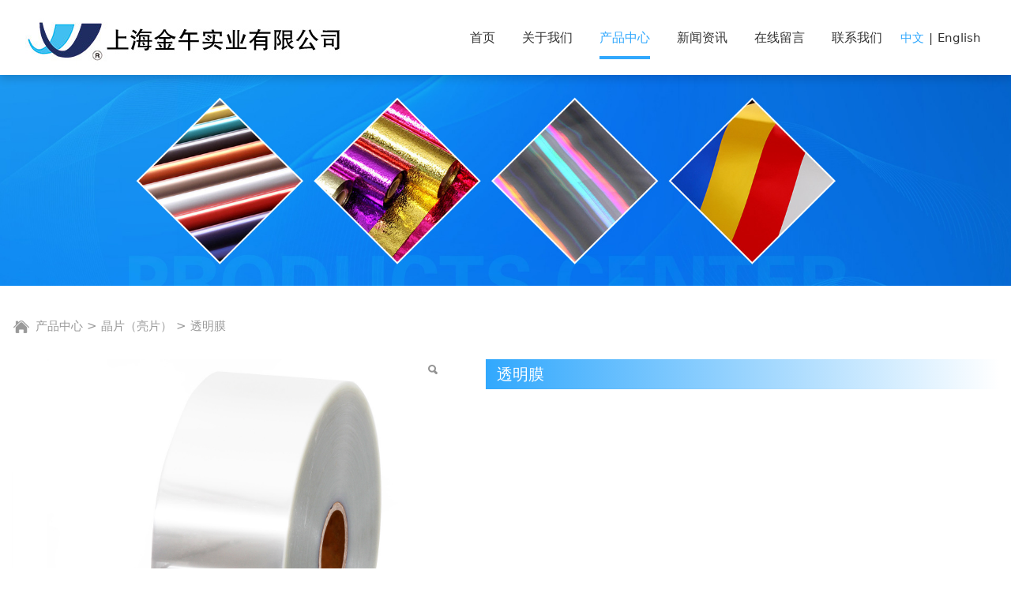

--- FILE ---
content_type: text/html; charset=UTF-8
request_url: http://shjinwu.com/product-8442-7130-12135.html
body_size: 6433
content:
<!DOCTYPE HTML>
<html>
<head>
<title>上海金午实业有限公司</title>
<meta charset="utf-8">
<meta http-equiv="X-UA-Compatible" content="IE=edge">
<meta name="viewport" content="width=device-width, initial-scale=1">
<meta content="yes" name="apple-mobile-web-app-capable">
<meta content="yes" name="apple-touch-fullscreen">
<meta content="上海金午实业有限公司" name="keywords">
<meta content="上海金午实业有限公司" name="description">
<meta content="initial-scale=1.0, minimum-scale=1.0, maximum-scale=2.0, user-scalable=no, width=device-width" name="viewport" />
<meta name="author" content="厦门三五互联信息有限公司,https://www.35.com/">
<link rel="icon" href="/favicon.ico" type="image/x-icon" /><link rel="stylesheet" href="/template/css/fontawesome/css/font-awesome.css">
<link rel="stylesheet" href="/template/css/global.css">
<link rel="stylesheet" href="/template/css/widget.css">
<link rel="stylesheet" href="/template/css/variousComponents.css">
<link rel="stylesheet" href="/template/css/images.css">
<link rel="stylesheet" href="/template/763/css/theme.css">
<link rel="stylesheet" href="/template/763/css/color_5.css">
<script src="/template/js/jquery-3.6.0.min.js"></script>
<!--[if !IE]><!-->
<script src="/template/js/base.js"></script>
<!--<![endif]-->
<!--[if gte IE 9]>
<script src="/template/js/base.js"></script>
<![endif]-->
<!--[if lt IE 9]>
      <link rel="stylesheet" href="/template/763/css/fontawesome/css/font-awesome-ie7.min.css">
      <script src="/template/js/selectivizr.js"></script>
      <script src="//cdn.bootcss.com/html5shiv/3.7.2/html5shiv.min.js"></script>
      <script src="//cdn.bootcss.com/respond.js/1.4.2/respond.min.js"></script>
      <script src="//cdn.bootcss.com/modernizr/2.8.2/modernizr.min.js"></script>
    <![endif]-->
<link href="/public/naples/plugins/lightbox/css/lightbox.min.css" rel="stylesheet">
<link rel="stylesheet" href="/template/banner/css/swiper.min.css">
<script src="/template/banner/js/swiper.min.js"></script> <script src="/template/js/jquery.SuperSlide.js"></script>
<script src="/template/js/common.js?1"></script>
<script src="/template/763/js/theme.js"></script>
<!-- feib -->
<script type="text/javascript" src="/public/naples/plugins/layer/layer.js"></script>
<script type="text/javascript" src="/forum/language.js?lanno=cn&_csrf=54a1oJe4Ej0%2F0q5gF02zqYuMoQab5C%2B3QoldBjirwdXnKOghkbD%2B1roseGd61f8x3wMCR4i3Wj%2BJS9QP3Q"></script>
<script type="text/javascript" src="/forum/ajax-url.js?lanno=cn&_csrf=54a1oJe4Ej0%2F0q5gF02zqYuMoQab5C%2B3QoldBjirwdXnKOghkbD%2B1roseGd61f8x3wMCR4i3Wj%2BJS9QP3Q"></script>
<!-- plugins -->
<script type="text/javascript" src="/public/naples/plugins/jQuery.formsValidation.js"></script>
<script type="text/javascript" src="/public/naples/plugins/jQuery.nodeCommon.js"></script>
<script type="text/javascript" src="/public/naples/plugins/extend.js"></script>
<link rel="stylesheet" href="/template/css/animate.min.css">
<script src="/template/js/animate.min.js"></script> 
<script type="text/javascript" src="/template/js/components.js"></script>
<script type="text/javascript" src="/public/naples/js/jquery.menu_style.js"></script>
<script type="text/javascript" src="/public/naples/js/jquery.init.js"></script>
<link rel="stylesheet" href="/template/css/jquery.mCustomScrollbar.css">
<script src="/template/js/jquery.mCustomScrollbar.concat.min.js"></script>
<script type="text/javascript">
$(function(){
    dataAnimate();
    (function($,lanno){
        if(lanno === "" || lanno === "default"){
            return '';
        }

        $(".w-languege").each(function(){
            $(this).find("a").each(function(){
                if($(this).data("lanno") === lanno){
                    $(this).addClass("cur");
                }else{
                    if($(this).hasClass("cur")){
                        $(this).removeClass("cur");
                    }
                }
            });
        });
        
        $('.w-languege-dropDown').each(function(){
            let lanTitle = $(this).find('.select-lang .cur').html();
            $(this).find('.cur-lang span').html(lanTitle);
        });

    })(jQuery,"cn");
});
</script>
<script>
(function(){
    var bp = document.createElement('script');
    var curProtocol = window.location.protocol.split(':')[0];
    if (curProtocol === 'https') {
        bp.src = 'https://zz.bdstatic.com/linksubmit/push.js';        
    }
    else {
        bp.src = 'http://push.zhanzhang.baidu.com/push.js';
    }
    var s = document.getElementsByTagName("script")[0];
    s.parentNode.insertBefore(bp, s);
})();
</script></head>
<body>
<script>var page = {pageId:8442};</script>
<script>var pages = [{"id":"8471","name":"\u516c\u53f8\u7b80\u4ecb","url":"\/page-8471.html"},{"id":"8440","name":"\u9996\u9875","url":"\/index.html"},{"id":"8448","name":"\u5173\u4e8e\u6211\u4eec","url":"\/page-8448.html"},{"id":"8472","name":"\u8363\u8a89\u8d44\u8d28","url":"\/page-8472.html"},{"id":"8473","name":"\u5382\u533a\u73af\u5883","url":"\/page-8473.html"},{"id":"8442","name":"\u4ea7\u54c1\u4e2d\u5fc3","url":"\/cate-8442.html"},{"id":"8474","name":"\u8bbe\u5907\u5c55\u793a","url":"\/page-8474.html"},{"id":"8441","name":"\u65b0\u95fb\u8d44\u8baf","url":"\/list-8441.html"},{"id":"8460","name":"\u5728\u7ebf\u7559\u8a00","url":"\/page-8460.html"},{"id":"8444","name":"\u8054\u7cfb\u6211\u4eec","url":"\/page-8444.html"}];
var currentTheme = 763;var isSubmenuShow = 1;;</script>
<div class="body">
    <div class="w-container w-header w-header-common">
        <div class="row clearfix">
            <div class="mobile-nav-toggle"><i class="fa fa-navicon fa-2x"></i></div>
            <div class="nav_right_mask"></div>
            <div class="row_top clearfix">
                <div class="column columnL">
                    <div class="col-logo"> 
                        <div class="w-logo">
    
    <a  href="/index.html"  class="w-logo-img"  > <img src="/home/8/5/bvdffz/resource/2020/08/27/5f4777233d7be.jpg"/> </a>
</div> 
                    </div>
                </div>
                <div class="column columnR clearfix">
                    <div class="topLogBox topLogBoxPc">
                        <div class="topLogBox-in">
                            <div class="clearfix"> 
                                <div class="w-languege"><a href="/index.html" data-lanno="cn" title="中文">中文</a><span>|</span><a data-lanno="en" href="/en/index.html" title="English">English</a></div> 
                                 
                                 
                                                            </div>
                        </div>
                    </div>  
                </div>
                <div class="column columnM clearfix"> 
                    <div class="w-nav w-nav1 g-active-add"><div class="w-nav-in"><ul class="nav_inner clearfix" id="g-web-ul-menu" style="display:none;"><li  data-menuid="8440"><a href="/cn/index.html" data-action="8440" >首页</a><i class="nav_simpline_cur"></i></li><li data-menuid="8448"><div class="li-parent-div li-parentOne-div"><a href="/cn/page-8448.html" data-action="8448" >关于我们<i class="fa fa-plus"></i></a></div><i class="nav_simpline_cur"></i><div class="submenu"><div class="back-div"><i class="fa fa-angle-left"></i><span>返回</span></div><ul><li  data-menuid="8471"><a href="/cn/page-8471.html" data-action="8471" >公司简介</a></li><li  data-menuid="8472"><a href="/cn/page-8472.html" data-action="8472" >荣誉资质</a></li><li  data-menuid="8473"><a href="/cn/page-8473.html" data-action="8473" >厂区环境</a></li><li  data-menuid="8474"><a href="/cn/page-8474.html" data-action="8474" >设备展示</a></li></ul></div></li><li data-menuid="8442"><div class="li-parent-div li-parentOne-div"><a href="/cn/cate-8442.html" data-action="8442" >产品中心<i class="fa fa-plus"></i></a></div><i class="nav_simpline_cur"></i><div class="submenu"><div class="back-div"><i class="fa fa-angle-left"></i><span>返回</span></div><ul><li><div class="li-parent-div li-parentOne-div"><a href = "/cate-8442-7129.html" data-cateType = "1" >PET/PVC包装装饰膜</a></div><div class="submenu"><div class="back-div"><i class="fa fa-angle-left"></i><span>返回</span></div><ul></ul></div></li><li><div class="li-parent-div li-parentOne-div"><a href = "/cate-8442-7130.html" data-cateType = "1" >晶片（亮片）</a></div><div class="submenu"><div class="back-div"><i class="fa fa-angle-left"></i><span>返回</span></div><ul></ul></div></li><li><a href = "/cate-8442-7131.html" data-cateType = "1" >珠片-（绣花）</a></li></ul></div></li><li data-menuid="8441"><div class="li-parent-div li-parentOne-div"><a href="/cn/list-8441.html" data-action="8441" >新闻资讯<i class="fa fa-plus"></i></a></div><i class="nav_simpline_cur"></i><div class="submenu"><div class="back-div"><i class="fa fa-angle-left"></i><span>返回</span></div><ul><li><a href = "/list-8441-7126.html" data-cateType = "2" >公司新闻</a></li><li><a href = "/list-8441-7127.html" data-cateType = "2" >行业新闻</a></li></ul></div></li><li  data-menuid="8460"><a href="/cn/page-8460.html" data-action="8460" >在线留言</a><i class="nav_simpline_cur"></i></li><li  data-menuid="8444"><a href="/cn/page-8444.html" data-action="8444" >联系我们</a><i class="nav_simpline_cur"></i></li><div class="nav_moveBox"></div></ul></div></div><script type="text/javascript">
    (function($){
        if($(".g-active-add").length > 0){
            var joinMenu = ["8442"];
            for(var i in joinMenu){
                $(".g-active-add li").each(function(key){
                    if($(this).data("menuid") == joinMenu[i]){
                        $(this).addClass("active");
                    }
                });
                $(".navSubX li").each(function(key){
                    if($(this).data("menuid") == joinMenu[i]){
                        $(this).addClass("active");
                    }
                });
            }
        }
    })(jQuery);
</script> 
                </div>
            </div>
            <div class="col-right clearfix"> 
                <div class="w-nav g-active-add"><div class="w-nav-in"><ul class="nav_inner clearfix"><li  data-menuid="8440"><a href="/cn/index.html" data-action="8440" >首页</a><i class="nav_simpline_cur"></i></li><li data-menuid="8448"><div class="li-parent-div li-parentOne-div"><a href="/cn/page-8448.html" data-action="8448" >关于我们<i class="fa fa-plus"></i></a></div><i class="nav_simpline_cur"></i><div class="submenu"><div class="back-div"><i class="fa fa-angle-left"></i><span>返回</span></div><ul><li  data-menuid="8471"><a href="/cn/page-8471.html" data-action="8471" >公司简介</a></li><li  data-menuid="8472"><a href="/cn/page-8472.html" data-action="8472" >荣誉资质</a></li><li  data-menuid="8473"><a href="/cn/page-8473.html" data-action="8473" >厂区环境</a></li><li  data-menuid="8474"><a href="/cn/page-8474.html" data-action="8474" >设备展示</a></li></ul></div></li><li data-menuid="8442"><div class="li-parent-div li-parentOne-div"><a href="/cn/cate-8442.html" data-action="8442" >产品中心<i class="fa fa-plus"></i></a></div><i class="nav_simpline_cur"></i><div class="submenu"><div class="back-div"><i class="fa fa-angle-left"></i><span>返回</span></div><ul><li><div class="li-parent-div li-parentOne-div"><a href = "/cate-8442-7129.html" data-cateType = "1" >PET/PVC包装装饰膜</a></div><div class="submenu"><div class="back-div"><i class="fa fa-angle-left"></i><span>返回</span></div><ul></ul></div></li><li><div class="li-parent-div li-parentOne-div"><a href = "/cate-8442-7130.html" data-cateType = "1" >晶片（亮片）</a></div><div class="submenu"><div class="back-div"><i class="fa fa-angle-left"></i><span>返回</span></div><ul></ul></div></li><li><a href = "/cate-8442-7131.html" data-cateType = "1" >珠片-（绣花）</a></li></ul></div></li><li data-menuid="8441"><div class="li-parent-div li-parentOne-div"><a href="/cn/list-8441.html" data-action="8441" >新闻资讯<i class="fa fa-plus"></i></a></div><i class="nav_simpline_cur"></i><div class="submenu"><div class="back-div"><i class="fa fa-angle-left"></i><span>返回</span></div><ul><li><a href = "/list-8441-7126.html" data-cateType = "2" >公司新闻</a></li><li><a href = "/list-8441-7127.html" data-cateType = "2" >行业新闻</a></li></ul></div></li><li  data-menuid="8460"><a href="/cn/page-8460.html" data-action="8460" >在线留言</a><i class="nav_simpline_cur"></i></li><li  data-menuid="8444"><a href="/cn/page-8444.html" data-action="8444" >联系我们</a><i class="nav_simpline_cur"></i></li><div class="nav_moveBox"></div></ul></div></div><script type="text/javascript">
    (function($){
        if($(".g-active-add").length > 0){
            var joinMenu = ["8442"];
            for(var i in joinMenu){
                $(".g-active-add li").each(function(key){
                    if($(this).data("menuid") == joinMenu[i]){
                        $(this).addClass("active");
                    }
                });
                $(".navSubX li").each(function(key){
                    if($(this).data("menuid") == joinMenu[i]){
                        $(this).addClass("active");
                    }
                });
            }
        }
    })(jQuery);
</script>                <div class="topLogBox topLogBoxTel">
                    <div class="topLogBox-in">
                        <div class="col-com"> 
                            <div class="w-languege"><a href="/index.html" data-lanno="cn" title="中文">中文</a><span>|</span><a data-lanno="en" href="/en/index.html" title="English">English</a></div> 
                             
                              
                        </div>
                    </div>
                </div>
            </div>
        </div>
    </div>
    <section class="w-container bannerBox ">
        <div class="banner">
        <a href="javascript:void(0);" target="_self">
            <img src="/home/8/5/bvdffz/resource/2020/08/28/5f48a7774b647.jpg" alt="" title="" style=""/>
        </a>
    </div>
</section>    <div class="w-container w-main">
        <div class="row"> 
            <div class="wrap-content-in w-system w-productcom"><div class="w-system-in"><h1 class="hiden-h1">透明膜</h1><div class="product-detail-wrap">
    <div class="w-com-content">
        <div class="w-breadcrumbs"><a href="/cate-8442.html">产品中心</a> > <a href="/cate-8442-7130.html">晶片（亮片）</a> > <span>透明膜</span> </div>
        <div class="product-detail-top1">
            <div class="product-detail-images">
                <div class="product-detail-images-in">
                    <!-- 放大镜效果的style样式 -->
<style type="text/css">
    .class-zoom{
        border:1px solid #DEDEDE;
        background-color:#FFFFFF;
        display:none;
        opacity: .75; /* Standard: FF gt 1.5, Opera, Safari */
        filter: alpha(opacity=75); /* IE lt 8 */
        -ms-filter: "alpha(opacity=75)"; /* IE 8 */
        -khtml-opacity: .75; /* Safari 1.x */
        -moz-opacity: .75; /* FF lt 1.5, Netscape */
    }
    .class-zoom-img{
        border:1px solid #DEDEDE;
    }
</style>
<script type="text/javascript" src="/public/naples/plugins/jQuery.magnifier.js"></script>
<div class="product-detail-image-big">
            <div class="magnifier"></div>
        <img class="default-image g-cover" title="" alt="" data-imageid="82039" src="/home/8/5/bvdffz/resource/2020/08/27/5f478edded28d.jpg" data-zoom="true"/>
</div>
    <div style="display:none;">
                    <a data-lightbox="image-82039" href="/home/8/5/bvdffz/resource/2020/08/27/5f478edded28d.jpg">
                <span id="imageid82039"></span>
            </a>
            </div>
                </div>
            </div>
            <div class="rotatePicbox-tel">
                <div class="imgSlideMain clearfix">
    <div id="imgSlide2" data-role="slide" class="imgSlide">
                    <ul>
                                    <li><a href="javascript:void(0);"><img alt="" title="" class="g-cover" src="/home/8/5/bvdffz/resource/2020/08/27/5f478edded28d.jpg"></a></li>
                            </ul>
            </div>
    <div class="navSlideBox">
        <ul class="navSlide">
                            <ul>
                                                                        <li class="i_point active">1</li>
                                                                </ul>
                    </ul>
    </div>
</div>
    <script src="/template/js/c_wap.js"></script> 
    <script src="/template/js/c_wap2.js"></script> 
    <script src="/template/js/slide.js"></script> 
    <script>
        setTimeout(function () {
            imgSlideInit('#imgSlide2', 1000)
        }, 600);
    </script> 
            </div>
            <div class="product-detail-info">
                <div class="product-detail-info-in">
                    <div class="prd_detInfo_con">
                        <div class="product-title">
                            <h2>
                                透明膜                            </h2>
                        </div>
                        <div class="product-short-sum"></div>
                                            </div>
                    <div class="prd_detInfo_con">
                        <div class="product-properies-groups">
                                                                                                            </div>
                                            </div>
                                    </div>
                <div class="clear"></div>
            </div>
        </div>
        <div class="product-maincon">
            <div class="product-maincon-in">
                <style>
    .info_tab .cur_tab a{
        cursor:auto;
    }
</style>
    <div class="info_tab">
        <div class="info_tab_in">
                            <ul class="clearfix">
                                                                        <li class="cur_tab" data-tab="21434"><a href="javascript:void(0)">产品详细</a></li>
                                                            </ul>
                    </div>
    </div>
<div class="product-descons">
                                        <div class="descon_item" id="Tabitem21434"></div>
                        </div><div class="news-others">
            <div class="pre-next" >
            <div class="news-prev">
                上一个：
                                    <a href="/product-8442-12137.html">哑光红</a>
                            </div>
            <div class="news-next">
                下一个：
                                    <a href="/product-8442-12134.html">七彩</a>
                            </div>
        </div>
            </div>            </div>
        </div>

        <div class="prddetail_foot_fixed" >
            <div class="prddetail_foot clearfix" style="width:100%;">
                                            </div>
        </div>
    </div>
</div>
<input type="hidden" name="product-id" value="12135" />
<script type="text/javascript">
    var _http_referer = "?urlreferer=http%3A%2F%2Fshjinwu.com%2Fproduct-8442-7130-12135.html";
</script></div></div> 
        </div>
    </div>
    <div class="w-container w-footer">
        <div class="w-footer-section pdTop-default pdBottom-default"  id="section-106968"><div class="w-footer-in" style="max-width:;"><div class="foot-mask" ></div><div class="w-foot-content  pdTop-default pdBottom-default" data-id="106968" data-type="31"><div class="li-div col-li-div" data-id="106970" data-type="1"><div class="col-table"><table class="div-table div-table-first" width="100%" cellspacing="0" data-pid="106968" cellpadding="0" border="0"><tbody><tr><td class="td-w" width="85.37593984962406%"><div class="div-padding"><div class="li-div" data-comunique="40b54bf5004a08dee3cde5307ab00db3">
    <div class="tel-hidden w-space space-b noChoose"  style="height:38px;">
        <div class="stretch-b"></div>
    </div>
</div><div class="li-div col-li-div" data-id="106975" data-type="1"><div class="col-table"><table class="div-table" width="100%" cellspacing="0" data-pid="106970" cellpadding="0" border="0"><tbody><tr><td class="td-w" width="25%"><div class="div-padding"><div class="li-div" data-comunique="9847ce99713dc16b14ba5f8b1a7864c4">
    <div class="tel-hidden w-text"  style="">
        <div style="margin-bottom:10px; font-size: 16px;">关于我们</div><div><a href="/page-8471.html">公司简介</a><br/><a href="/page-8472.html">荣誉资质</a><br/><a href="/page-8473.html">厂区环境</a><br/><a href="/page-8474.html">设备展示</a></div>    </div>
</div></div></td><td class="td-w" width="25%"><div class="div-padding"><div class="li-div" data-comunique="96075c6554267ebf6a36aaf65f5121c8">
    <div class="tel-hidden w-text"  style="">
        <div style="margin-bottom:10px; font-size: 16px;">产品中心</div><div><a href="/cate-8442-7129.html">PET/PVC包装装饰膜</a><br/><a href="/cate-8442-7130.html">晶片（亮片）</a><br/><a href="/cate-8442-7131.html">珠片-（绣花）</a></div>    </div>
</div></div></td><td class="td-w" width="25%"><div class="div-padding"><div class="li-div" data-comunique="cd3e6eb5391d9257e7ce1a88b1635302">
    <div class="tel-hidden w-text"  style="">
        <div style="margin-bottom:10px; font-size: 16px;">新闻资讯</div><div><a href="/list-8441-7126.html">公司新闻</a><br/><a href="/list-8441-7127.html">行业新闻</a></div>    </div>
</div></div></td><td class="td-w" width="25%"><div class="div-padding"><div class="li-div" data-comunique="4fd69aaef3d8bffa538b4bf8537bafbf">
    <div class="tel-hidden w-text"  style="">
        <div style="margin-bottom:10px; font-size: 16px;">
    联系我们
</div>
<div>
    <a href="/page-8444.html">联系我们</a><br/><a href="/page-8460.html">在线留言</a>
</div>    </div>
</div></div></td></tr></tbody></table></div></div></div></td><td class="td-w" width="14.62406015037594%"><div class="div-padding"><div class="li-div" data-comunique="960584160121410889ffbd8b256edf7a">
    <div class="tel-hidden w-space space-b noChoose"  style="height:38px;">
        <div class="stretch-b"></div>
    </div>
</div><div class="li-div" data-comunique="a1e3b56fbf2dfc8a9300731dc467df7d" id="image-a1e3b56fbf2dfc8a9300731dc467df7d">
    <div class="tel-hidden w-simImg"  style="cursor:pointer;text-align:center;padding-bottom:10px;">
        <div class="image-w">
                            <a title="" style="cursor:default;" href="javascript:void(0);" >
                    <div class="imgBB" >
                        <div class="img">
                            <img src="/home/8/5/bvdffz/resource/2020/08/27/5f479f1153a83.jpg"  />
                        </div>
                    </div>
                    <div class="caption w-img-caption">
                        <div class="captionbg"></div>
                                            </div>
                </a>
                    </div>
    </div>
</div>
<div class="li-div" data-comunique="e3ce7a9b823ac8138ce3435c2af042cd">
    <div class="tel-hidden w-text"  style="">
        <div style="text-align: center;"><span style="background-color: transparent;">扫一扫，关注我们</span></div>    </div>
</div></div></td></tr></tbody></table></div></div><div class="li-div" data-comunique="02088929fbe01897b98ce9ad6d5360a6">
    <div class="w-space space-b noChoose"  style="height:30px;">
        <div class="stretch-b"></div>
    </div>
</div><div class="li-div" data-comunique="105ea360596fcae55f238df847671d2c">
    <div class="w-text"  style="">
        <div style="position:relative;"><div style="position:absolute; left:50%; width:3000px; margin-left:-1500px; top:0; bottom:0; background:#222222;"></div><div style=" position:relative; z-index:1; padding-top:1em; padding-bottom:1em; color:#999; text-align: center;">Copyright © 上海金午实业有限公司 All rights reserved <a href="https://beian.miit.gov.cn/#/Integrated/index" target="_self">京CP备1234567890号-4</a></div></div>    </div>
</div></div></div><div class="w-record"><div class="w-record-in"><a target="_blank" href="https://beian.miit.gov.cn"> 沪ICP备15039635号-1 </a></div></div></div> 
    </div>
</div>

<div class="topTel" onclick="$('body,html').animate({scrollTop: 0}, 500);"><i class="fa fa-arrow-up"></i></div>
<script type="text/javascript" src="/public/naples/js/jquery.global.js"></script>
<script type="text/javascript" src="/public/naples/js/jquery.form.js"></script>
<script type="text/javascript" src="/public/naples/plugins/lightbox/js/lightbox.min.js"></script>
<script type="text/javascript" src="/public/naples/js/jquery.product_detail.js"></script>
<script src="/template/js/tabMu.js"></script>
<script src="/template/js/fold.js"></script>
<!-------手风琴------------>
<script src="/template/js/accordion.js"></script>
<!-------手风琴 end------------>
<!-------标签切换------------>
<script src="/template/js/tabVMu.js"></script> 
<script type="text/javascript" src="/public/js/distpicker/distpicker.data.min.js"></script>
<script type="text/javascript" src="/public/js/distpicker/distpicker.js"></script>
<script type="text/javascript" src="/public/js/distpicker/distpicker.main.js"></script>
<script src="/template/js/menuH.js"></script>
<script src="/template/js/menuV.js"></script>
<script>
    (function($){
        $(window).on("load",function(){
            if($(window).width()<=960){
                $(".tabVMu").each(function(index, element) {
                    $(this).mCustomScrollbar({
                        scrollButtons:{
                            enable:false
                        },
                        advanced:{
                            autoExpandHorizontalScroll:true,
                            autoScrollOnFocus:true
                        },
                        scrollInertia:550,
                        horizontalScroll:true,
                        autoHideScrollbar:true
                    });
                });
            }
        });
    })(jQuery);
    (function($){
        $(window).on("load",function(){
            $(".tabMu").each(function(index, element) {
                $(this).mCustomScrollbar({
                        scrollButtons:{
                            enable:false
                            },
                        advanced:{
                            autoExpandHorizontalScroll:true,
                            autoScrollOnFocus:true
                            },
                        scrollInertia:550,
                        horizontalScroll:true,
                        autoHideScrollbar:true
                });
            });
        });
    })(jQuery);
</script> 
<script src="/template/js/count.js"></script>
<script>
    $(function(){
        var countCXArr = [];
        var countCX=function (){
            $('.w-numCount').each(function(i, dom) {
                if(countCXArr[i] && countCXArr[i] === true){
                    return;
                }
                var sT;
                var ncTop;
                sT = $(window).scrollTop();
                ncTop = $(dom).offset().top;
                if (sT > ncTop-$(window).height() && sT < ncTop) {
                    var iDom = $(dom).find('.numCX'),
                    decimals = 0,
                    startVal = iDom.attr('data-startVal'),
                    endVal = iDom.attr('data-endVal'),
                    duration = iDom.attr('data-speed'); 
                    // target：目标元素id, startVal：你想要开始的值, endVal：你想要到达的值, decimals：小数位数，默认值为0, duration：动画持续时间为秒，默认值为2, options：选项的可选对象
                    new CountUp(iDom.attr('id'), startVal, endVal, 0, duration, {
                        useEasing: true,//效果
                        separator: ''//数字分隔符
                    }).start();
                    countCXArr[i] = true;
                }
            });
        }
        countCX();
        $(window).on("scroll",function() {
            countCX();
        })
    });
</script> 
<style>
.w-productList2 .w-prd-list-cell .w-prd-con .w-prd-infobox {
     padding: 1em 2em ; 
}
</style></body>
</html>

--- FILE ---
content_type: text/css
request_url: http://shjinwu.com/template/763/css/color_5.css
body_size: 2496
content:
@charset "utf-8";
.topLogBox a:hover,.topLogBox a.cur{ color:#31A8FD;}
.w-nav .nav_simpline_cur{  background-color:#31A8FD;}
.w-nav li:hover > a, .w-nav  li:hover > .li-parent-div > a, .w-nav li.active > a, .w-nav li.active > .li-parent-div > a,.w-admin-header .w-nav .nav_inner > li:hover > a,.w-admin-header .w-nav .nav_inner > li:hover > .li-parent-div > a,.w-admin-header .w-nav .nav_inner > li.active > a,.w-admin-header .w-nav .nav_inner > li.active > .li-parent-div > a{color:#31A8FD;}
.w-nav .submenu li:hover > a, .w-nav .submenu  li:hover > .li-parent-div > a, .w-nav .submenu li.active > a, .w-nav .submenu li.active  >.li-parent-div > a{ color:#31A8FD;}
.bx-wrapper .bx-pager.bx-default-pager a:hover, .bx-wrapper .bx-pager.bx-default-pager a.active{ background:#31A8FD !important;}
.bx-wrapper .bx-prev:hover,.bx-wrapper .bx-next:hover{ background-color:#31A8FD !important;}
/*--------------------组件-------------------------*/
.w-text a:hover,.news-others a:hover{color:#31A8FD;}
.btn-default-w:hover,.btn-default-w:focus, .btn-global-w:hover,.btn-global-w:focus{background-color:#31A8FD; border-color:#31A8FD; color:#fff; }
.w-button9 .btn-w{ background-image:url(../images/btn9_5.png);}
.w-button9 .btn-w:hover{background-color:#31A8FD; border-color:#31A8FD;}
.w-form-submit .w-buttom .btn-default-w{border-color:#31A8FD; color:#fff; background:#31A8FD;}
.w-form-submit .w-buttom .btn-default-w:hover,.w-form-submit .w-buttom .btn-default-w:focus{background:#0293FD; border-color:#0293FD; color:#fff;}
.color_s_default{ color:#0293FD; }
.bg_s_default{ background-color:#0293FD;}
.w-service-fixed .color_s_default:hover{color:#31A8FD;}
.w-service-fixed .bg_s_default:hover{ background:#31A8FD;}
.w-service-fixed .service-popc{background:#31A8FD; }
.captionbgFadeOutScale .caption .captionbg,.captionbgFadeInLeft.imgLeftBig .caption .captionbg,.captionbgFadeInRight.imgRightBig .caption .captionbg{background-color:#31A8FD;}
.w-slide-page-num .slide-page a.active{ background-color:#31A8FD;}
.prd_pageState span.active{background-color:#31A8FD;}
.w-slide .cycle-prev:hover,.w-slide .cycle-next:hover{ background-color:#31A8FD;}
.imgFloatNone a:hover h3{ color:#31A8FD;}
/*-----------------footer-------------------------*/
.w-footer a:hover{color:#fff;}
/*--------------------系统------------------------*/
.systitle{ background:#31A8FD;}
.crumbs a:hover,.w-breadcrumbs a:hover{color:#31A8FD;}
.w-pages a:hover,.w-pages a.cur{color:#fff; background-color:#31A8FD; border-color:#31A8FD;}
.info_tab li.cur_tab a{ color:#31A8FD; background:none;}
.w-prd-list-cell .w-prd-con{background:#f2f2f2;}
.w-prd-list-cell a:hover{ color:#31A8FD;}
.w-prd-list-cell .w-prd-infobox h2 a:hover,.w-prd-list-cell .w-prd-infobox .w-prd-more a:hover{color:#31A8FD;}
.w-prd-list-cell .w-prd-btns a.btn-buy{ background:#31A8FD; border-color:#31A8FD; }
.w-prd-list-cell .w-prd-btns a.btn-buy:hover{ background:#0293FD; border-color:#0293FD;}
.w-prd-list-cell .w-prd-btns a.btn-addCart:hover{  border-color:#31A8FD;  color:#31A8FD;}
.rotatePicbox-tel .navSlide .active{background:#31A8FD;}
.w-product .imgSearch .imgbg,.w-productList .imgSearch .imgbg,.prd_imgbgBlack .imgbg{ background:#31A8FD;}
.w-productList .prd_pre:hover,.w-productList .prd_next:hover{ background-color:#31A8FD; }
.product-detail-info .product-title h2{background-color:#31A8FD;
    background-image: -webkit-linear-gradient(right, #ffffff, #31A8FD);
	background-image: -moz-linear-gradient(right, #ffffff, #31A8FD);
	background-image: -o-linear-gradient(right, #ffffff, #31A8FD);
	background-image: -ms-linear-gradient(right, #ffffff,#31A8FD);
	background-image: linear-gradient(to left, #ffffff, #31A8FD);}
/*-------------新闻--------------------*/
.w-News-list a.news-kind,.w-adNews .news-h a.news-kind{ color:#31A8FD;}
.w-News-list a:hover,.w-adNews a:hover,.w-News-list .news-h a:hover,.w-adNews .news-h a:hover,.w-adNews1 li .news-item .news-com .news-h a:hover{color:#31A8FD;}
.w-News-list .news-h a.news-kind:hover,.w-adNews .news-h a.news-kind:hover{ color:#0293FD;}
.w-News-list5 li .news-item .data-day,.w-adNews1 li .news-item .data-day{ background:#31A8FD;}
.w-News-list7 li:hover .news-item{ background:#31A8FD;}
.w-News-list10 li a:hover{ color:#31A8FD;}
.w-News-list18 li:hover .news-com .date{color:#31A8FD;}
.w-News-list18 li:hover .news-com .date:before{ background-color:#31A8FD;}
.w-News-list18 li:hover .news-com .text_con:after{ background-color:#31A8FD;}
.w-adNews3 .w-adNews-texts li a:hover .w-adNews-textH h3{ color:#31A8FD;}
.w-adNews3 .w-adNews-texts li a:hover .numberQ{ border-color:#31A8FD; background:#31A8FD;}
.w-adNews3 .w-adNews-imgs .adNews3prev,.w-adNews3 .w-adNews-imgs .adNews3next{background-color:#31A8FD;}
.w-adNews9 li:hover .date{ background:#31A8FD ;}
.w-adNews9 li:hover:before{ background:#31A8FD;}
.w-adNews10 li .news-item .news-com .more a{ background:#31A8FD;}
.w-adNews10 li .news-item .news-com .more a:hover{ background:#0293FD;}
.w-adNews11 li .news-btn{background-color:#31A8FD;}
.w-adNews11 li .news-btn:hover,.w-adNews11 li .news-btn:focus{  background-color:#0293FD;}
.xd_page span.active{background:#31A8FD;}
.newsDetail .newsTitle{ color:#31A8FD;}
.news-others .link-r a:hover{background:#31A8FD; border-color:#31A8FD; color:#fff;}

.w-faq-list3 li.open .faq_tit{ background:#31A8FD;}
/*-----------------------会员中心和购物车--------------------*/
.w-admin-top .w-sign .w-admin-register, .w-admin-top .w-sign .w-admin-person,.w-admin-shopCart a .fa-shopping-cart,.order-progress .order-progress-text > div.cur,.orderA .orderA-statue .orderA-s,.orderA .order-route .order-route-notice a,.orderA .orderA-statue .orderA-btn .btn-green-A,.w-admin-sidemenu li.cur a,.payStatue-nav a.cur,.personInfoA .uploadimgA{ color:#31A8FD;}
.order-progress .order-progress-line .order-progress-line-sec.cur .curcle{background:#31A8FD; }
.order-progress .order-progress-line .order-progress-line-sec.cur .line,.btn-greenC,.btn-greenA{background-color:#31A8FD;}
.checkbox_tel input[type="checkbox"]:checked + label{background-color:#31A8FD;}
.orderA .orderA-statue .orderA-btn .btn-green-A,.section-con-new,.payStatue-nav a.cur{ border-color:#31A8FD;}
.orderSum-item .imgB,.order-routes .order-routeItem.cur .order-routeItem-img .imgA{background-color:#D7EDFF;}
.order-routes .order-routeItem.cur .order-routeItem-img .lineA{background-image:url('../images/routelinecur5.png');}
/*----------------------标题------------------------*/
.color_main{color:#31A8FD;}
.colorbg_main{color:#31A8FD;}
.bg_main{background-color:#31A8FD;}
.bg_main_light{background-color:#f6f6f6;}
.bg_simpline{background-color:#31A8FD;}
.border_colorall_main{border-color:#31A8FD;}
.aHoverborder_main:hover{border-color:#31A8FD;}
.border_colorleft_main{border-left-color:#31A8FD;}
.border_colortop_main{border-top-color:#31A8FD;}
.border_colorright_main{border-right-color:#31A8FD;}
.border_colorbottom_main{border-bottom-color:#31A8FD;}
.aHovercolor_main:hover{color:#31A8FD;}
.aHoverbg_main:hover{background-color:#31A8FD;}
.border_colorall_main_deepen{border-color:#0293FD;}
.aHovercolor_deepen:hover{ color:#0293FD;}
.aHoverbg_deepen:hover{ background-color:#0293FD;}
.aHoverborder_deepen:hover{border-color:#0293FD;}
.colorChange{background-color:#31A8FD;
    background-image: -webkit-linear-gradient(bottom, #31A8FD, #0293FD);
	background-image: -moz-linear-gradient(bottom, #31A8FD, #0293FD);
	background-image: -o-linear-gradient(bottom, #31A8FD, #0293FD);
	background-image: -ms-linear-gradient(bottom, #31A8FD,#0293FD);
	background-image: linear-gradient(to top, #31A8FD, #0293FD);
	FILTER: progid:DXImageTransform.Microsoft.Gradient(startColorStr=#0293FD, endColorStr=#31A8FD);}
.colorChange_deepen{background-color:#31A8FD;
    background-image: -webkit-linear-gradient(bottom, #0293FD,#31A8FD);
	background-image: -moz-linear-gradient(bottom, #0293FD, #31A8FD);
	background-image: -o-linear-gradient(bottom, #0293FD, #31A8FD);
	background-image: -ms-linear-gradient(bottom, #0293FD, #31A8FD);
	background-image: linear-gradient(to top, #0293FD, #31A8FD);
	FILTER: progid:DXImageTransform.Microsoft.Gradient(startColorStr=#31A8FD, endColorStr=#0293FD);}
.bg_main_change{background-color:#31A8FD;
    background-image: -webkit-linear-gradient(bottom, #ffffff, #31A8FD);
	background-image: -moz-linear-gradient(bottom, #ffffff, #31A8FD);
	background-image: -o-linear-gradient(bottom, #ffffff, #31A8FD);
	background-image: -ms-linear-gradient(bottom, #ffffff,#31A8FD);
	background-image: linear-gradient(to top, #ffffff, #31A8FD);
	FILTER: progid:DXImageTransform.Microsoft.Gradient(startColorStr=#31A8FD, endColorStr=#ffffff);}
.bg_main_changeDeepen{background-color:#31A8FD;
    background-image: -webkit-linear-gradient(bottom, #31A8FD, #ffffff);
	background-image: -moz-linear-gradient(bottom, #31A8FD, #ffffff);
	background-image: -o-linear-gradient(bottom, #31A8FD, #ffffff);
	background-image: -ms-linear-gradient(bottom, #31A8FD,#ffffff);
	background-image: linear-gradient(to top, #31A8FD, #ffffff);
	FILTER: progid:DXImageTransform.Microsoft.Gradient(startColorStr=#ffffff, endColorStr=#31A8FD);}
.bg_main_change_left{background-color:#31A8FD;
    background-image: -webkit-linear-gradient(right, #ffffff, #31A8FD);
	background-image: -moz-linear-gradient(right, #ffffff, #31A8FD);
	background-image: -o-linear-gradient(right, #ffffff, #31A8FD);
	background-image: -ms-linear-gradient(right, #ffffff,#31A8FD);
	background-image: linear-gradient(to left, #ffffff, #31A8FD);}
.bg_main_changeDeepen_left{background-color:#31A8FD;
    background-image: -webkit-linear-gradient(right, #31A8FD, #ffffff);
	background-image: -moz-linear-gradient(right, #31A8FD, #ffffff);
	background-image: -o-linear-gradient(right, #31A8FD, #ffffff);
	background-image: -ms-linear-gradient(right, #31A8FD,#ffffff);
	background-image: linear-gradient(to left, #31A8FD, #ffffff);}
.w-title1 .title-h-in > span{color:#31A8FD;}
.w-title4{background-color:#31A8FD;
    background-image: -webkit-linear-gradient(right, #ffffff, #31A8FD);
	background-image: -moz-linear-gradient(right, #ffffff, #31A8FD);
	background-image: -o-linear-gradient(right, #ffffff, #31A8FD);
	background-image: -ms-linear-gradient(right, #ffffff,#31A8FD);
	background-image: linear-gradient(to left, #ffffff, #31A8FD);}
.w-title17 .title-text-in{ background:#31A8FD;}
.w-title17 .w-title-inner{background-image:url("../images/tit17bg_5.png");}
.w-title17 .more{color:#31A8FD;}
.w-title19 .more .icon_more,.icon_more19bg{ background-image:url("../images/icon_more_5.png");}
.w-title38:before{background:#31A8FD;}
@media (min-width:768px){
	.w-com-menu-V .systitle{ background-color:#31A8FD;}
	.w-com-menu-V > .w-com-menu-in > .ul-parent > .li-parent:hover > .div-parent a,.w-com-menu-V > .w-com-menu-in > .ul-parent > .li-parent.cur > .div-parent a,.w-com-menu-V > .w-com-menu-in > .ul-parent > .li-parent.open > .div-parent a{ color:#fff;background:#31A8FD; border-color:#31A8FD;}
	.w-com-menu-V > .w-com-menu-in > .ul-parent > .li-parent:hover > .div-parent > .fa-plus:before,.w-com-menu-V > .w-com-menu-in > .ul-parent > .li-parent.cur > .div-parent > .fa-plus:before,.w-com-menu-V > .w-com-menu-in > .ul-parent > .li-parent.open > .div-parent > .fa-plus:before{background-color:#31A8FD;}
	.w-com-menu-V .ul-submenu li:hover >.div-parent a,.w-com-menu-V .ul-submenu li:hover >.div-parent .fa,.w-com-menu-V .ul-submenu li.cur >.div-parent a,.w-com-menu-V .ul-submenu li.cur >.div-parent .fa{ color:#31A8FD;}
	.w-com-menu-H .menu_simpline_cur{ background:#31A8FD;}
	.w-com-menu-H >.w-com-menu-in>.ul-parent> li:hover >.div-parent a,.w-com-menu-H >.w-com-menu-in>.ul-parent> li.cur >.div-parent a{ color:#31A8FD;}
	.w-com-menu-H .ul-submenu li:hover> .div-parent >a,.w-com-menu-H .ul-submenu li.cur> .div-parent >a{ color:#31A8FD; }
}
@media (min-width:1201px){
	
}
@media (max-width:1200px){
	
}
@media (max-width:767px){
	.w-com-menu{ border-bottom:2px solid #31A8FD;}
	.w-com-menu .ul-parent{background-color:#f0f0f0;}
	.w-com-menu .ul-submenu ul{ background-color:#fafafa;}
	.w-com-menu .ul-submenu .ul-submenu ul{ background-color:#fdfdfd;}
	.w-com-menu li a, .w-com-menu .ul-submenu li a{text-align:left;}
	.w-com-menu li a, .w-com-menu .fa{color:#2b2b2b; }
	.w-com-menu .ul-submenu li a,.w-com-menu .ul-submenu .fa{ color:#666;}
	.w-com-menu li, .w-com-menu .ul-submenu li{border:none; border-bottom:1px solid #fff;}
	.w-com-menu li >.div-parent:hover a,.w-com-menu  li.cur >.div-parent a{ background:none; }
	.w-com-menu li > .div-parent:hover > a, .w-com-menu li.cur > .div-parent > a, .w-com-menu li > .div-parent:hover > .fa, .w-com-menu li.cur > .div-parent > .fa{color:#31A8FD; }
	.w-com-menu .ul-submenu li > .div-parent:hover a, .w-com-menu .ul-submenu li.cur > .div-parent a{background:none;}
	.systitle{color:#fff; text-align:center;}
	/*-----------------------会员中心和购物车--------------------*/
	.order-routes .order-routeItem.cur .order-routeItem-img .lineA{background-image:url('../images/routelinecurTel5.png');}
}

--- FILE ---
content_type: application/javascript
request_url: http://shjinwu.com/template/763/js/theme.js
body_size: 1867
content:
(function () {
	var hasclick1 = false, hasclick2 = false, hasclick3 = false, hasclick4 = false, hasclick5 = false, hasclick6 = false;
	if (!window.theme) {
        window.theme = {};
	};
	window.theme = {
		nav: function () {
			$('.w-nav li').hover(function(){
			var $submenu1 = $(".w-nav .nav_inner >li > .submenu");
			$(this).children('.submenu').slideDown();
			for(var i=0; i<$submenu1.length;i++){
				var position_left=$submenu1.eq(i).offset().left;
				if((position_left+$submenu1.eq(i).width())>document.body.clientWidth ){
					$submenu1.eq(i).css({'right':0,'left':'auto'});
				}
			}
			var $submenu2 = $(".submenu .submenu");
			for(var i=0; i<$submenu2.length;i++){
				var position_left=$submenu2.eq(i).offset().left;
				if((position_left+$submenu2.eq(i).width())>document.body.clientWidth ){
					$submenu2.eq(i).css({'right':$submenu2.eq(i).width(),'left':'auto'});
				}
			}
			},function(){
				$(this).children('.submenu').stop(true,true);
				$(this).children('.submenu').removeAttr("style");
				$(this).children('.submenu').hide();
			});
		},
		nav_mobile: function(){
			if(hasclick1){$('.mobile-nav-toggle').unbind('click');}
			$('.mobile-nav-toggle').click(function(){
				if( $('.col-right').css('left')!=0 ){
				$('.nav_right_mask').show();
					$('.col-right').addClass('left0');
				}else{
					$('.nav_right_mask').hide();
				$('.col-right').removeClass('left0');
				}
				if( $('.w-admin-nav').css('left')!=0){
				$('.nav_right_mask').show();
					$('.w-admin-nav').addClass('left0');
				}else{
				$('.w-admin-nav').removeClass('left0');
				$('.nav_right_mask').hide();
				} 
				return false;
		});
		if(hasclick1){$('.nav_right_mask').unbind('click');}
		$('.nav_right_mask').click(function(){
			$('.col-right').removeClass('left0');
			$('.w-admin-nav').removeClass('left0');
			$('.nav_right_mask').hide();
			$('.w-nav').find('.open').removeClass('open');
			$('.w-nav').find('.submenu').slideUp();
			return false;
		});
			if(hasclick1){$('.w-nav li .fa').unbind('click');}
			$('.w-nav li .fa').click(function(){
				$(this).parent().parent().parent().siblings().find('.li-parent-div').removeClass('open');
				$(this).parent().parent().parent().siblings().find('.submenu').slideUp();
					if($(this).parent().parent().hasClass('open')){
						$(this).parent().parent().removeClass('open');
						$(this).parent().parent().siblings().find('.open').removeClass('open');
						$(this).parent().parent().siblings('.submenu').slideUp();
						$(this).parent().parent().siblings().find('.submenu').slideUp();
					}else{
						$(this).parent().parent().addClass('open');
						$(this).parent().parent().siblings('.submenu').slideDown();
						}
				return false;
			});
			hasclick1=true;
		},
		conMenu: function(){
			$('.w-com-menu-H li').hover(function(){
				var $conSubMenu=$(this).children('.ul-submenu');
				$conSubMenu.show();
				var wid_parent=$conSubMenu.parent().width();
				var wid_parent_left=$(this).offset().left;
				var window_w=$(window).width();
				var wid=0;
				var $conSubMenuli=$conSubMenu.children('ul').children('li');
				for(var j=0; j<$conSubMenuli.length;j++){
					var li_width=$conSubMenuli.eq(j).outerWidth();
					wid=wid+li_width;
				}
				if(wid_parent_left>(wid-wid_parent)/2){
					if((window_w-wid_parent_left)>(wid+wid_parent)/2){
						$conSubMenu.css({'width':wid+1,'left':-(wid-wid_parent)/2});
					}else{
						$conSubMenu.css({'width':wid+1,'right':-(window_w-wid_parent_left-wid_parent)});
					}
				}else{
					$conSubMenu.css({'width':wid+1,'left':-wid_parent_left});
				}
				},function(){	
				$(this).children('.ul-submenu').removeAttr("style");
			});
			if(hasclick4 || hasclick5){$('.w-com-menu li .div-parent .fa').unbind('click');}
			$('.w-com-menu-V > .w-com-menu-in > .ul-parent > li').mouseleave(function(){
				$(this).find('.ul-submenu').find('.open').removeClass('open');
				$(this).find('.ul-submenu').find('.ul-submenu').slideUp();
			});
			$('.w-com-menu-V li .div-parent .fa').click(function(){
				$(this).parent().parent().siblings().find('.ul-submenu').slideUp();
				$(this).parent().parent().siblings().removeClass('open');
				$(this).parent().parent().siblings().find('.open').removeClass('open');
				if($(this).parent().siblings('.ul-submenu').is(':hidden')){
					$(this).parent().siblings('.ul-submenu').slideDown();
					$(this).parent().parent().addClass('open');
				}else{
					$(this).parent().siblings('.ul-submenu').slideUp();
					$(this).parent().siblings('.ul-submenu').find('.ul-submenu').slideUp();
					$(this).parent().parent().removeClass('open');
					$(this).parent().parent().find('.open').removeClass('open');
				}
				return false;
			});
			hasclick4=true;
		},
		conMenu_tel: function(){
			if(hasclick5 || hasclick4){$('.w-com-menu .fa-plus').unbind('click');}
			$('.w-com-menu .fa-plus').click(function(){
				$(this).parent().parent().siblings('li').find('.ul-submenu').slideUp();
				$(this).parent().parent().siblings('li').removeClass('open');
				$(this).parent().parent().siblings('li').find('.open').removeClass('open');
				if($(this).parent().siblings('.ul-submenu').is(':hidden')){
					$(this).parent().siblings('.ul-submenu').slideDown();
					$(this).parent().parent().addClass('open');
				}else{
					$(this).parent().siblings('.ul-submenu').slideUp();
					$(this).parent().siblings('.ul-submenu').find('.ul-submenu').slideUp();
					$(this).parent().parent().removeClass('open');
					$(this).parent().parent().find('.open').removeClass('open');
				}
				return false;
			});
			hasclick5=true;
		},
		navWidth: function(){
			var outWid,logoWid,navmarWid;
			var windowW=$(window).width();
			navmarWid=parseInt($('.w-admin-nav').css('margin-left'))+ parseInt($('.w-nav').css('margin-right'));
			if($('div').hasClass('w-admin-header')){
			outWid=$('.w-admin-header .w-admin-row').width();
			}
			if($('.w-logo-img').is(':visible')){
				var $logoimg = $('.w-logo-img').find('img');
				var img = new Image();
				img.onload = function () {
					logoWid=$('.w-logo').width();
					$('.body-admin .w-admin-nav').css({'max-width':outWid-logoWid-navmarWid-2});
					$('.body-login .w-admin-nav').css({'max-width':outWid-logoWid-navmarWid-2});
					$('.row_top .columnM').css({'max-width':$('.w-header-common .row').innerWidth()-logoWid - $('.row_top .columnR').outerWidth() - 20});
					$("#g-web-ul-menu").menuStyle();
				}
				img.src = $logoimg.attr("src");
			}else{
				logoWid=$('.w-logo').width();
				$('.body-admin .w-admin-nav').css({'max-width':outWid-logoWid-navmarWid-2});
				$('.body-login .w-admin-nav').css({'max-width':outWid-logoWid-navmarWid-2});
				$('.row_top .columnM').css({'max-width':$('.w-header-common .row').innerWidth()-logoWid - $('.row_top .columnR').outerWidth() - 20});
				$("#g-web-ul-menu").menuStyle();
			}
		}
	}	
})();
$(function(){
	if($(window).width()>1200){
		theme.navWidth();
		theme.nav();
		$('.row_top .columnR').css({'margin-top':(96 - $('.row_top .columnR').innerHeight())/2});
		if($(window).scrollTop()> $('.w-header-common').outerHeight()){
			$('.w-header-common').addClass('mini');
		}else{
			$('.w-header-common').removeClass('mini');
		}
	}else{
		theme.nav_mobile();
	}
	$(window).scroll(function(){
		if($(window).width()>1200){
			if($(window).scrollTop()> $('.w-header-common').outerHeight()){
				$('.w-header-common').addClass('mini');
			}else{
				$('.w-header-common').removeClass('mini');
			}
		}
	});
	if($(window).width()>767){
	    theme.conMenu();
	}else{
	    theme.conMenu_tel();
	}
	$('.col-right').css({'padding-bottom':$('.topLogBoxTel').height()});
	var oldWidth=$(window).width();
	$(window).resize(function(){
		var newWidth=$(window).innerWidth();
		if(oldWidth>1200){
		    if(newWidth<1201){
				$('.w-nav li').unbind('mouseenter').unbind('mouseleave');
				$(".w-nav .submenu").removeAttr("style");
				theme.nav_mobile();
			   $('.w-header-common').removeClass('mini');
		    }
		}else{
			if(newWidth>1200){
		       $('.col-right').removeAttr("style");
		       $('.w-admin-nav').removeAttr("style");
		       $('.nav_right_mask').hide();
		       $('.w-nav .open').removeClass('open');
		       $(".w-nav .submenu").removeAttr("style");
			   theme.nav();
			   if($(window).scrollTop()> $('.w-header-common').outerHeight()){
					$('.w-header-common').addClass('mini');
				}else{
					$('.w-header-common').removeClass('mini');
				} 
			}
		}
		if(oldWidth>767){
		    if(newWidth<768){
			   $('.w-com-menu-H .ul-submenu').removeAttr("style");
			   $('.w-com-menu li').unbind('mouseenter').unbind('mouseleave');
			   $('.w-com-menu-V .ul-submenu').slideUp();
			   $('.w-com-menu-V .open').removeClass('open');
			   theme.conMenu_tel();
		    }
		}else{
			if(newWidth>768){
		       $('.w-com-menu .ul-submenu').removeAttr("style");
			   $('.w-com-menu .ul-submenu').removeAttr("style");
			   $('.w-com-menu .open').removeClass('open');
			   theme.conMenu();
		       }
		}
		oldWidth=$(window).width();
		$('.col-right').css({'padding-bottom':$('.topLogBoxTel').height()});
		if($(window).width()>1200){
	        theme.navWidth();
			$('.row_top .columnR').css({'margin-top':(96 - $('.row_top .columnR').innerHeight())/2});
		}else{
		    $('.w-admin-nav').removeAttr('style');
			$('.topLogBoxPc').removeAttr('style');
		}
	});
});